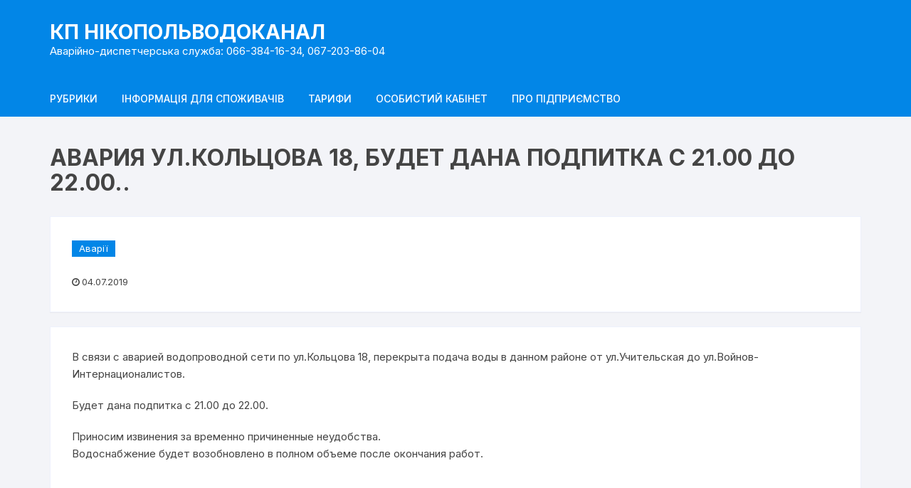

--- FILE ---
content_type: text/html; charset=UTF-8
request_url: https://nikvoda.dp.ua/%D0%B0%D0%B2%D0%B0%D1%80%D1%96%D1%97/2019/07/04/2396/
body_size: 69435
content:
<!doctype html>
<html lang="uk">
<head>

	<meta charset="UTF-8">
	<meta name="viewport" content="width=device-width, initial-scale=1">
	<link rel="profile" href="https://gmpg.org/xfn/11">

	<title>Авария ул.Кольцова 18, будет дана подпитка с 21.00 до 22.00.. &#8211; КП НІКОПОЛЬВОДОКАНАЛ</title>
<meta name='robots' content='max-image-preview:large' />
	<style>img:is([sizes="auto" i], [sizes^="auto," i]) { contain-intrinsic-size: 3000px 1500px }</style>
	<link rel='dns-prefetch' href='//fonts.googleapis.com' />
<link rel="alternate" type="application/rss+xml" title="КП НІКОПОЛЬВОДОКАНАЛ &raquo; стрічка" href="https://nikvoda.dp.ua/feed/" />
<link rel="alternate" type="application/rss+xml" title="КП НІКОПОЛЬВОДОКАНАЛ &raquo; Канал коментарів" href="https://nikvoda.dp.ua/comments/feed/" />
<script type="text/javascript">
/* <![CDATA[ */
window._wpemojiSettings = {"baseUrl":"https:\/\/s.w.org\/images\/core\/emoji\/16.0.1\/72x72\/","ext":".png","svgUrl":"https:\/\/s.w.org\/images\/core\/emoji\/16.0.1\/svg\/","svgExt":".svg","source":{"concatemoji":"https:\/\/nikvoda.dp.ua\/wp-includes\/js\/wp-emoji-release.min.js?ver=6.8.3"}};
/*! This file is auto-generated */
!function(s,n){var o,i,e;function c(e){try{var t={supportTests:e,timestamp:(new Date).valueOf()};sessionStorage.setItem(o,JSON.stringify(t))}catch(e){}}function p(e,t,n){e.clearRect(0,0,e.canvas.width,e.canvas.height),e.fillText(t,0,0);var t=new Uint32Array(e.getImageData(0,0,e.canvas.width,e.canvas.height).data),a=(e.clearRect(0,0,e.canvas.width,e.canvas.height),e.fillText(n,0,0),new Uint32Array(e.getImageData(0,0,e.canvas.width,e.canvas.height).data));return t.every(function(e,t){return e===a[t]})}function u(e,t){e.clearRect(0,0,e.canvas.width,e.canvas.height),e.fillText(t,0,0);for(var n=e.getImageData(16,16,1,1),a=0;a<n.data.length;a++)if(0!==n.data[a])return!1;return!0}function f(e,t,n,a){switch(t){case"flag":return n(e,"\ud83c\udff3\ufe0f\u200d\u26a7\ufe0f","\ud83c\udff3\ufe0f\u200b\u26a7\ufe0f")?!1:!n(e,"\ud83c\udde8\ud83c\uddf6","\ud83c\udde8\u200b\ud83c\uddf6")&&!n(e,"\ud83c\udff4\udb40\udc67\udb40\udc62\udb40\udc65\udb40\udc6e\udb40\udc67\udb40\udc7f","\ud83c\udff4\u200b\udb40\udc67\u200b\udb40\udc62\u200b\udb40\udc65\u200b\udb40\udc6e\u200b\udb40\udc67\u200b\udb40\udc7f");case"emoji":return!a(e,"\ud83e\udedf")}return!1}function g(e,t,n,a){var r="undefined"!=typeof WorkerGlobalScope&&self instanceof WorkerGlobalScope?new OffscreenCanvas(300,150):s.createElement("canvas"),o=r.getContext("2d",{willReadFrequently:!0}),i=(o.textBaseline="top",o.font="600 32px Arial",{});return e.forEach(function(e){i[e]=t(o,e,n,a)}),i}function t(e){var t=s.createElement("script");t.src=e,t.defer=!0,s.head.appendChild(t)}"undefined"!=typeof Promise&&(o="wpEmojiSettingsSupports",i=["flag","emoji"],n.supports={everything:!0,everythingExceptFlag:!0},e=new Promise(function(e){s.addEventListener("DOMContentLoaded",e,{once:!0})}),new Promise(function(t){var n=function(){try{var e=JSON.parse(sessionStorage.getItem(o));if("object"==typeof e&&"number"==typeof e.timestamp&&(new Date).valueOf()<e.timestamp+604800&&"object"==typeof e.supportTests)return e.supportTests}catch(e){}return null}();if(!n){if("undefined"!=typeof Worker&&"undefined"!=typeof OffscreenCanvas&&"undefined"!=typeof URL&&URL.createObjectURL&&"undefined"!=typeof Blob)try{var e="postMessage("+g.toString()+"("+[JSON.stringify(i),f.toString(),p.toString(),u.toString()].join(",")+"));",a=new Blob([e],{type:"text/javascript"}),r=new Worker(URL.createObjectURL(a),{name:"wpTestEmojiSupports"});return void(r.onmessage=function(e){c(n=e.data),r.terminate(),t(n)})}catch(e){}c(n=g(i,f,p,u))}t(n)}).then(function(e){for(var t in e)n.supports[t]=e[t],n.supports.everything=n.supports.everything&&n.supports[t],"flag"!==t&&(n.supports.everythingExceptFlag=n.supports.everythingExceptFlag&&n.supports[t]);n.supports.everythingExceptFlag=n.supports.everythingExceptFlag&&!n.supports.flag,n.DOMReady=!1,n.readyCallback=function(){n.DOMReady=!0}}).then(function(){return e}).then(function(){var e;n.supports.everything||(n.readyCallback(),(e=n.source||{}).concatemoji?t(e.concatemoji):e.wpemoji&&e.twemoji&&(t(e.twemoji),t(e.wpemoji)))}))}((window,document),window._wpemojiSettings);
/* ]]> */
</script>
<style id='wp-emoji-styles-inline-css' type='text/css'>

	img.wp-smiley, img.emoji {
		display: inline !important;
		border: none !important;
		box-shadow: none !important;
		height: 1em !important;
		width: 1em !important;
		margin: 0 0.07em !important;
		vertical-align: -0.1em !important;
		background: none !important;
		padding: 0 !important;
	}
</style>
<link rel='stylesheet' id='wp-block-library-css' href='https://nikvoda.dp.ua/wp-includes/css/dist/block-library/style.min.css?ver=6.8.3' type='text/css' media='all' />
<style id='classic-theme-styles-inline-css' type='text/css'>
/*! This file is auto-generated */
.wp-block-button__link{color:#fff;background-color:#32373c;border-radius:9999px;box-shadow:none;text-decoration:none;padding:calc(.667em + 2px) calc(1.333em + 2px);font-size:1.125em}.wp-block-file__button{background:#32373c;color:#fff;text-decoration:none}
</style>
<style id='pdfemb-pdf-embedder-viewer-style-inline-css' type='text/css'>
.wp-block-pdfemb-pdf-embedder-viewer{max-width:none}

</style>
<style id='global-styles-inline-css' type='text/css'>
:root{--wp--preset--aspect-ratio--square: 1;--wp--preset--aspect-ratio--4-3: 4/3;--wp--preset--aspect-ratio--3-4: 3/4;--wp--preset--aspect-ratio--3-2: 3/2;--wp--preset--aspect-ratio--2-3: 2/3;--wp--preset--aspect-ratio--16-9: 16/9;--wp--preset--aspect-ratio--9-16: 9/16;--wp--preset--color--black: #000000;--wp--preset--color--cyan-bluish-gray: #abb8c3;--wp--preset--color--white: #ffffff;--wp--preset--color--pale-pink: #f78da7;--wp--preset--color--vivid-red: #cf2e2e;--wp--preset--color--luminous-vivid-orange: #ff6900;--wp--preset--color--luminous-vivid-amber: #fcb900;--wp--preset--color--light-green-cyan: #7bdcb5;--wp--preset--color--vivid-green-cyan: #00d084;--wp--preset--color--pale-cyan-blue: #8ed1fc;--wp--preset--color--vivid-cyan-blue: #0693e3;--wp--preset--color--vivid-purple: #9b51e0;--wp--preset--gradient--vivid-cyan-blue-to-vivid-purple: linear-gradient(135deg,rgba(6,147,227,1) 0%,rgb(155,81,224) 100%);--wp--preset--gradient--light-green-cyan-to-vivid-green-cyan: linear-gradient(135deg,rgb(122,220,180) 0%,rgb(0,208,130) 100%);--wp--preset--gradient--luminous-vivid-amber-to-luminous-vivid-orange: linear-gradient(135deg,rgba(252,185,0,1) 0%,rgba(255,105,0,1) 100%);--wp--preset--gradient--luminous-vivid-orange-to-vivid-red: linear-gradient(135deg,rgba(255,105,0,1) 0%,rgb(207,46,46) 100%);--wp--preset--gradient--very-light-gray-to-cyan-bluish-gray: linear-gradient(135deg,rgb(238,238,238) 0%,rgb(169,184,195) 100%);--wp--preset--gradient--cool-to-warm-spectrum: linear-gradient(135deg,rgb(74,234,220) 0%,rgb(151,120,209) 20%,rgb(207,42,186) 40%,rgb(238,44,130) 60%,rgb(251,105,98) 80%,rgb(254,248,76) 100%);--wp--preset--gradient--blush-light-purple: linear-gradient(135deg,rgb(255,206,236) 0%,rgb(152,150,240) 100%);--wp--preset--gradient--blush-bordeaux: linear-gradient(135deg,rgb(254,205,165) 0%,rgb(254,45,45) 50%,rgb(107,0,62) 100%);--wp--preset--gradient--luminous-dusk: linear-gradient(135deg,rgb(255,203,112) 0%,rgb(199,81,192) 50%,rgb(65,88,208) 100%);--wp--preset--gradient--pale-ocean: linear-gradient(135deg,rgb(255,245,203) 0%,rgb(182,227,212) 50%,rgb(51,167,181) 100%);--wp--preset--gradient--electric-grass: linear-gradient(135deg,rgb(202,248,128) 0%,rgb(113,206,126) 100%);--wp--preset--gradient--midnight: linear-gradient(135deg,rgb(2,3,129) 0%,rgb(40,116,252) 100%);--wp--preset--font-size--small: 13px;--wp--preset--font-size--medium: 20px;--wp--preset--font-size--large: 36px;--wp--preset--font-size--x-large: 42px;--wp--preset--spacing--20: 0.44rem;--wp--preset--spacing--30: 0.67rem;--wp--preset--spacing--40: 1rem;--wp--preset--spacing--50: 1.5rem;--wp--preset--spacing--60: 2.25rem;--wp--preset--spacing--70: 3.38rem;--wp--preset--spacing--80: 5.06rem;--wp--preset--shadow--natural: 6px 6px 9px rgba(0, 0, 0, 0.2);--wp--preset--shadow--deep: 12px 12px 50px rgba(0, 0, 0, 0.4);--wp--preset--shadow--sharp: 6px 6px 0px rgba(0, 0, 0, 0.2);--wp--preset--shadow--outlined: 6px 6px 0px -3px rgba(255, 255, 255, 1), 6px 6px rgba(0, 0, 0, 1);--wp--preset--shadow--crisp: 6px 6px 0px rgba(0, 0, 0, 1);}:where(.is-layout-flex){gap: 0.5em;}:where(.is-layout-grid){gap: 0.5em;}body .is-layout-flex{display: flex;}.is-layout-flex{flex-wrap: wrap;align-items: center;}.is-layout-flex > :is(*, div){margin: 0;}body .is-layout-grid{display: grid;}.is-layout-grid > :is(*, div){margin: 0;}:where(.wp-block-columns.is-layout-flex){gap: 2em;}:where(.wp-block-columns.is-layout-grid){gap: 2em;}:where(.wp-block-post-template.is-layout-flex){gap: 1.25em;}:where(.wp-block-post-template.is-layout-grid){gap: 1.25em;}.has-black-color{color: var(--wp--preset--color--black) !important;}.has-cyan-bluish-gray-color{color: var(--wp--preset--color--cyan-bluish-gray) !important;}.has-white-color{color: var(--wp--preset--color--white) !important;}.has-pale-pink-color{color: var(--wp--preset--color--pale-pink) !important;}.has-vivid-red-color{color: var(--wp--preset--color--vivid-red) !important;}.has-luminous-vivid-orange-color{color: var(--wp--preset--color--luminous-vivid-orange) !important;}.has-luminous-vivid-amber-color{color: var(--wp--preset--color--luminous-vivid-amber) !important;}.has-light-green-cyan-color{color: var(--wp--preset--color--light-green-cyan) !important;}.has-vivid-green-cyan-color{color: var(--wp--preset--color--vivid-green-cyan) !important;}.has-pale-cyan-blue-color{color: var(--wp--preset--color--pale-cyan-blue) !important;}.has-vivid-cyan-blue-color{color: var(--wp--preset--color--vivid-cyan-blue) !important;}.has-vivid-purple-color{color: var(--wp--preset--color--vivid-purple) !important;}.has-black-background-color{background-color: var(--wp--preset--color--black) !important;}.has-cyan-bluish-gray-background-color{background-color: var(--wp--preset--color--cyan-bluish-gray) !important;}.has-white-background-color{background-color: var(--wp--preset--color--white) !important;}.has-pale-pink-background-color{background-color: var(--wp--preset--color--pale-pink) !important;}.has-vivid-red-background-color{background-color: var(--wp--preset--color--vivid-red) !important;}.has-luminous-vivid-orange-background-color{background-color: var(--wp--preset--color--luminous-vivid-orange) !important;}.has-luminous-vivid-amber-background-color{background-color: var(--wp--preset--color--luminous-vivid-amber) !important;}.has-light-green-cyan-background-color{background-color: var(--wp--preset--color--light-green-cyan) !important;}.has-vivid-green-cyan-background-color{background-color: var(--wp--preset--color--vivid-green-cyan) !important;}.has-pale-cyan-blue-background-color{background-color: var(--wp--preset--color--pale-cyan-blue) !important;}.has-vivid-cyan-blue-background-color{background-color: var(--wp--preset--color--vivid-cyan-blue) !important;}.has-vivid-purple-background-color{background-color: var(--wp--preset--color--vivid-purple) !important;}.has-black-border-color{border-color: var(--wp--preset--color--black) !important;}.has-cyan-bluish-gray-border-color{border-color: var(--wp--preset--color--cyan-bluish-gray) !important;}.has-white-border-color{border-color: var(--wp--preset--color--white) !important;}.has-pale-pink-border-color{border-color: var(--wp--preset--color--pale-pink) !important;}.has-vivid-red-border-color{border-color: var(--wp--preset--color--vivid-red) !important;}.has-luminous-vivid-orange-border-color{border-color: var(--wp--preset--color--luminous-vivid-orange) !important;}.has-luminous-vivid-amber-border-color{border-color: var(--wp--preset--color--luminous-vivid-amber) !important;}.has-light-green-cyan-border-color{border-color: var(--wp--preset--color--light-green-cyan) !important;}.has-vivid-green-cyan-border-color{border-color: var(--wp--preset--color--vivid-green-cyan) !important;}.has-pale-cyan-blue-border-color{border-color: var(--wp--preset--color--pale-cyan-blue) !important;}.has-vivid-cyan-blue-border-color{border-color: var(--wp--preset--color--vivid-cyan-blue) !important;}.has-vivid-purple-border-color{border-color: var(--wp--preset--color--vivid-purple) !important;}.has-vivid-cyan-blue-to-vivid-purple-gradient-background{background: var(--wp--preset--gradient--vivid-cyan-blue-to-vivid-purple) !important;}.has-light-green-cyan-to-vivid-green-cyan-gradient-background{background: var(--wp--preset--gradient--light-green-cyan-to-vivid-green-cyan) !important;}.has-luminous-vivid-amber-to-luminous-vivid-orange-gradient-background{background: var(--wp--preset--gradient--luminous-vivid-amber-to-luminous-vivid-orange) !important;}.has-luminous-vivid-orange-to-vivid-red-gradient-background{background: var(--wp--preset--gradient--luminous-vivid-orange-to-vivid-red) !important;}.has-very-light-gray-to-cyan-bluish-gray-gradient-background{background: var(--wp--preset--gradient--very-light-gray-to-cyan-bluish-gray) !important;}.has-cool-to-warm-spectrum-gradient-background{background: var(--wp--preset--gradient--cool-to-warm-spectrum) !important;}.has-blush-light-purple-gradient-background{background: var(--wp--preset--gradient--blush-light-purple) !important;}.has-blush-bordeaux-gradient-background{background: var(--wp--preset--gradient--blush-bordeaux) !important;}.has-luminous-dusk-gradient-background{background: var(--wp--preset--gradient--luminous-dusk) !important;}.has-pale-ocean-gradient-background{background: var(--wp--preset--gradient--pale-ocean) !important;}.has-electric-grass-gradient-background{background: var(--wp--preset--gradient--electric-grass) !important;}.has-midnight-gradient-background{background: var(--wp--preset--gradient--midnight) !important;}.has-small-font-size{font-size: var(--wp--preset--font-size--small) !important;}.has-medium-font-size{font-size: var(--wp--preset--font-size--medium) !important;}.has-large-font-size{font-size: var(--wp--preset--font-size--large) !important;}.has-x-large-font-size{font-size: var(--wp--preset--font-size--x-large) !important;}
:where(.wp-block-post-template.is-layout-flex){gap: 1.25em;}:where(.wp-block-post-template.is-layout-grid){gap: 1.25em;}
:where(.wp-block-columns.is-layout-flex){gap: 2em;}:where(.wp-block-columns.is-layout-grid){gap: 2em;}
:root :where(.wp-block-pullquote){font-size: 1.5em;line-height: 1.6;}
</style>
<link rel='stylesheet' id='orchid-store-style-css' href='https://nikvoda.dp.ua/wp-content/themes/orchid-store/style.css?ver=6.8.3' type='text/css' media='all' />
<link rel='stylesheet' id='orchid-store-fonts-css' href='https://fonts.googleapis.com/css?family=Inter%3A400%2C500%2C600%2C700%2C800&#038;subset=latin%2Clatin-ext&#038;ver=6.8.3' type='text/css' media='all' />
<link rel='stylesheet' id='orchid-store-boxicons-css' href='https://nikvoda.dp.ua/wp-content/themes/orchid-store/assets/fonts/boxicons/boxicons.css?ver=10.3.7' type='text/css' media='all' />
<link rel='stylesheet' id='orchid-store-fontawesome-css' href='https://nikvoda.dp.ua/wp-content/themes/orchid-store/assets/fonts/fontawesome/fontawesome.css?ver=10.3.7' type='text/css' media='all' />
<link rel='stylesheet' id='orchid-store-main-style-css' href='https://nikvoda.dp.ua/wp-content/themes/orchid-store/assets/dist/css/main-style.css?ver=10.3.7' type='text/css' media='all' />
<style id='orchid-store-main-style-inline-css' type='text/css'>

			.editor-entry a,
			.quantity-button,
			.entry-404 h1 span,
			.banner-style-1 .caption span,
			.product-widget-style-2 .tab-nav ul li a.active {

				color: #0286E7;
			}

			button,
			.mobile-navigation,
			input[type='button'],
			input[type='reset'],
			input[type='submit'],
			.wp-block-search .wp-block-search__button,
			.wp-block-search.wp-block-search__text-button .wp-block-search__button,
			.entry-tags a,
			.entry-cats ul li a,
			.button-general,
			a.button-general,
			#yith-quick-view-close,
			.woocommerce .add_to_cart_button,
			.woocommerce #respond input#submit, 
			.woocommerce input#submit, 
			.woocommerce a.button, 
			.woocommerce button.button, 
			.woocommerce input.button, 
			.woocommerce .cart .button, 
			.woocommerce .cart input.button, 
			.woocommerce button.button.alt, 
			.woocommerce a.button.alt, 
			.woocommerce input.button.alt,
			.orchid-backtotop,
			.category-nav li a:hover,
			.cta-style-1,
			.main-navigation,
			.header-style-1 .top-header,
			#yith-wcwl-popup-message,
			.header-style-1 .custom-search-entry button,
			.header-style-1 .custom-search-entry button:hover,
			.header-style-1 .custom-search .search-form button,
			.header-style-1  .wishlist-icon-container a > .item-count,
			.header-style-1  .mini-cart .trigger-mini-cart > .item-count,
			.masterheader .mini-cart button,
			.owl-carousel button.owl-dot.active,
			.woocommerce .added_to_cart.wc-forward,
			.woocommerce div.product .entry-summary .yith-wcwl-add-to-wishlist a,
			.default-post-wrap .page-head .entry-cats ul li a:hover,
			.woocommerce nav.woocommerce-pagination ul li a:hover,
			.woocommerce .widget_price_filter .ui-slider .ui-slider-range,
			.woocommerce .widget_price_filter .ui-slider .ui-slider-handle,
			.woocommerce-page #add_payment_method #payment div.payment_box, 
			.woocommerce-cart #payment div.payment_box, 
			.woocommerce-checkout #payment div.payment_box,
			.header-style-1 .wishlist-icon-container a,
			.wc-block-grid .wp-block-button__link,
			.os-about-widget .social-icons ul li a,
			.patigation .page-numbers,
			.woocommerce .woocommerce-pagination .page-numbers li span, 
			.woocommerce .woocommerce-pagination .page-numbers li a,
			.woocommerce ul.products li .product-hover-items ul li a,
			.woocommerce #respond input#submit.alt.disabled,
			.woocommerce #respond input#submit.alt:disabled,
			.woocommerce #respond input#submit.alt:disabled[disabled],
			.woocommerce a.button.alt.disabled,
			.woocommerce a.button.alt:disabled,
			.woocommerce a.button.alt:disabled[disabled],
			.woocommerce button.button.alt.disabled,
			.woocommerce button.button.alt:disabled,
			.woocommerce button.button.alt:disabled[disabled],
			.woocommerce input.button.alt.disabled,
			.woocommerce input.button.alt:disabled,
			.woocommerce input.button.alt:disabled:hover,
			.woocommerce input.button.alt:disabled[disabled],
			.product-widget-style-3 .owl-carousel .owl-nav button.owl-next, 
			.product-widget-style-3 .owl-carousel .owl-nav button.owl-prev,
			.mobile-header-style-1 .bottom-block,
			.woocommerce-store-notice.demo_store,
			.addonify-add-to-wishlist-btn, 
			.woocommerce ul.products li.product .addonify-add-to-wishlist-btn, 
			.woocommerce-page ul.products li.product .addonify-add-to-wishlist-btn {

				background-color: #0286E7;
			}

			section .section-title h2:after, 
			section .section-title h3:after {

				content:'';
				background-color: #0286E7;
			}

			.widget .widget-title h3:after {

				content:'';
				border-top-color:#0286E7;
			}

			.woocommerce-page .woocommerce-MyAccount-content p a {

				border-bottom-color:#0286E7;
			}

			#add_payment_method #payment div.payment_box::before, 
			.woocommerce-cart #payment div.payment_box::before, 
			.woocommerce-checkout #payment div.payment_box::before {

				content:'';
				border-bottom-color: #0286E7;
			}
			
			.category-nav ul,
			.masterheader .mini-cart,
			.header-style-1 .custom-search-entry,
			.header-style-1 .custom-search-entry .select-custom {

				border-color: #0286E7;
			}
			a:hover,
			.quantity-button:hover,
			.entry-metas ul li a:hover,
			.footer a:hover,
			.editor-entry a:hover,
			.widget_archive a:hover,
			.widget_categories a:hover,
			.widget_recent_entries a:hover,
			.widget_meta a:hover,
			.widget_product_categories a:hover,
			.widget_rss li a:hover,
			.widget_pages li a:hover,
			.widget_nav_menu li a:hover,
			.woocommerce-widget-layered-nav ul li a:hover,
			.widget_rss .widget-title h3 a:hover,
			.widget_rss ul li a:hover,
			.masterheader .social-icons ul li a:hover,
			.comments-area .comment-body .reply a:hover,
			.comments-area .comment-body .reply a:focus,
			.comments-area .comment-body .fn a:hover,
			.comments-area .comment-body .fn a:focus,
			.footer .widget_rss ul li a:hover,
			.comments-area .comment-body .fn:hover,
			.comments-area .comment-body .fn a:hover,
			.comments-area .comment-body .reply a:hover, 
			.comments-area .comment-body .comment-metadata a:hover,
			.comments-area .comment-body .comment-metadata .edit-link:hover,
			.masterheader .topbar-items a:hover,
			.default-page-wrap .page-head .entry-metas ul li a:hover,
			.default-post-wrap .page-head .entry-metas ul li a:hover,
			.mini-cart-open .woocommerce.widget_shopping_cart .cart_list li a:hover,
			.woocommerce .woocommerce-breadcrumb a:hover,
			.breadcrumb-trail ul li a:hover,
			.os-page-breadcrumb-wrap .breadcrumb-trail ul li a:hover,
			.woocommerce .os-page-breadcrumb-wrap .woocommerce-breadcrumb a:hover,
			.os-breadcrumb-wrap ul li a:hover,
			.woocommerce-page a.edit:hover,
			.footer .footer-bottom p a:hover,
			.footer .copyrights a:hover, 
			.footer .widget_nav_menu ul li a:hover, 
			.footer .widget_rss .widget_title h3 a:hover, 
			.footer .widget_tag_cloud .tagcloud a:hover,
			.wc-block-grid .wc-block-grid__product-title:hover,
			.site-navigation ul li .sub-menu.mega-menu-sub-menu li a:hover {

				color: #E26143;
			}

			button:hover,
			input[type='button']:hover,
			input[type='reset']:hover,
			input[type='submit']:hover,
			.wp-block-search .wp-block-search__button:hover,
			.wp-block-search.wp-block-search__text-button .wp-block-search__button:hover,
			.orchid-backtotop:hover,
			.entry-tags a:hover,
			.entry-cats ul li a:hover,
			.button-general:hover,
			a.button-general:hover,
			#yith-quick-view-close:hover,
			.woocommerce .add_to_cart_button:hover,
			.woocommerce #respond input#submit:hover, 
			.woocommerce input#submit:hover, 
			.woocommerce a.button:hover, 
			.woocommerce button.button:hover, 
			.woocommerce input.button:hover, 
			.woocommerce .cart .button:hover, 
			.woocommerce .cart input.button:hover, 
			.woocommerce button.button.alt:hover, 
			.woocommerce a.button.alt:hover, 
			.woocommerce input.button.alt:hover,
			.masterheader .mini-cart button:hover,
			.woocommerce .product-hover-items ul li a:hover,
			.owl-carousel .owl-nav button.owl-next:hover,
			.owl-carousel .owl-nav button.owl-prev:hover,
			.woocommerce .added_to_cart.wc-forward:hover,
			.category-navigation .cat-nav-trigger,
			.wc-block-grid .wp-block-button__link:hover,
			.header-style-1 .wishlist-icon-container a:hover,
			.header-style-1 .custom-search .search-form button:hover,
			.os-about-widget .social-icons ul li a:hover,
			.woocommerce ul.products li .product-hover-items ul li a:hover,
			.woocommerce div.product .entry-summary .yith-wcwl-add-to-wishlist a:hover,
			.patigation .page-numbers.current,
			.patigation .page-numbers:hover,
			.woocommerce .woocommerce-pagination .page-numbers li a:hover, 
			.woocommerce .woocommerce-pagination .page-numbers li .current,
			.woocommerce a.button.alt:disabled:hover,
			.woocommerce a.button.alt.disabled:hover,
			.woocommerce button.button.alt:disabled:hover,
			.woocommerce button.button.alt.disabled:hover,
			.woocommerce input.button.alt.disabled:hover,
			.woocommerce a.button.alt:disabled[disabled]:hover,
			.woocommerce #respond input#submit.alt:disabled:hover,
			.woocommerce #respond input#submit.alt.disabled:hover,
			.woocommerce button.button.alt:disabled[disabled]:hover,
			.woocommerce input.button.alt:disabled[disabled]:hover,
			.woocommerce #respond input#submit.alt:disabled[disabled]:hover,
			.product-widget-style-3 .owl-carousel .owl-nav button.owl-next:hover, 
			.product-widget-style-3 .owl-carousel .owl-nav button.owl-prev:hover,
			.addonify-add-to-wishlist-btn:hover, 
			.woocommerce ul.products li.product .addonify-add-to-wishlist-btn:hover, 
			.woocommerce-page ul.products li.product .addonify-add-to-wishlist-btn:hover  {

				background-color: #E26143;
			}

			@media ( min-width: 992px ) {

				.site-navigation ul li .sub-menu li a:hover, 
				.site-navigation ul li .children li a:hover {

					background-color: #E26143;
				}
			}

			.widget_tag_cloud .tagcloud a:hover,
			.widget_product_tag_cloud .tagcloud a:hover {

				border-color: #E26143;
			}
			.search-entry article .thumb-col, 
			.archive-entry .thumb-col {
				
				order: 2;
			}

			.search-entry article .content-col, 
			.archive-entry article .content-col {

				order: 1;
			}
		.excerpt a,
		.editor-entry a {
			text-decoration: underline;
		}
</style>
<link rel='stylesheet' id='tablepress-default-css' href='https://nikvoda.dp.ua/wp-content/plugins/tablepress/css/build/default.css?ver=3.2.6' type='text/css' media='all' />
<script type="text/javascript" src="https://nikvoda.dp.ua/wp-includes/js/jquery/jquery.min.js?ver=3.7.1" id="jquery-core-js"></script>
<script type="text/javascript" src="https://nikvoda.dp.ua/wp-includes/js/jquery/jquery-migrate.min.js?ver=3.4.1" id="jquery-migrate-js"></script>
<link rel="https://api.w.org/" href="https://nikvoda.dp.ua/wp-json/" /><link rel="alternate" title="JSON" type="application/json" href="https://nikvoda.dp.ua/wp-json/wp/v2/posts/2396" /><link rel="EditURI" type="application/rsd+xml" title="RSD" href="https://nikvoda.dp.ua/xmlrpc.php?rsd" />
<meta name="generator" content="WordPress 6.8.3" />
<link rel="canonical" href="https://nikvoda.dp.ua/%d0%b0%d0%b2%d0%b0%d1%80%d1%96%d1%97/2019/07/04/2396/" />
<link rel='shortlink' href='https://nikvoda.dp.ua/?p=2396' />
<link rel="alternate" title="oEmbed (JSON)" type="application/json+oembed" href="https://nikvoda.dp.ua/wp-json/oembed/1.0/embed?url=https%3A%2F%2Fnikvoda.dp.ua%2F%25d0%25b0%25d0%25b2%25d0%25b0%25d1%2580%25d1%2596%25d1%2597%2F2019%2F07%2F04%2F2396%2F" />
<link rel="alternate" title="oEmbed (XML)" type="text/xml+oembed" href="https://nikvoda.dp.ua/wp-json/oembed/1.0/embed?url=https%3A%2F%2Fnikvoda.dp.ua%2F%25d0%25b0%25d0%25b2%25d0%25b0%25d1%2580%25d1%2596%25d1%2597%2F2019%2F07%2F04%2F2396%2F&#038;format=xml" />
<meta name="generator" content="Elementor 3.34.1; features: additional_custom_breakpoints; settings: css_print_method-external, google_font-enabled, font_display-auto">
      <meta name="onesignal" content="wordpress-plugin"/>
            <script>

      window.OneSignalDeferred = window.OneSignalDeferred || [];

      OneSignalDeferred.push(function(OneSignal) {
        var oneSignal_options = {};
        window._oneSignalInitOptions = oneSignal_options;

        oneSignal_options['serviceWorkerParam'] = { scope: '/' };
oneSignal_options['serviceWorkerPath'] = 'OneSignalSDKWorker.js.php';

        OneSignal.Notifications.setDefaultUrl("https://nikvoda.dp.ua");

        oneSignal_options['wordpress'] = true;
oneSignal_options['appId'] = '998635ce-b39a-4ada-aa5f-6c5a543f2bf3';
oneSignal_options['allowLocalhostAsSecureOrigin'] = true;
oneSignal_options['welcomeNotification'] = { };
oneSignal_options['welcomeNotification']['title'] = "НІКОПОЛЬВОДОКАНАЛ";
oneSignal_options['welcomeNotification']['message'] = "Дякуємо";
oneSignal_options['welcomeNotification']['url'] = "https://nikvoda.dp.ua";
oneSignal_options['path'] = "https://nikvoda.dp.ua/wp-content/plugins/onesignal-free-web-push-notifications/sdk_files/";
oneSignal_options['safari_web_id'] = "web.onesignal.auto.379e9ba9-232a-4433-a939-20e3e6310530";
oneSignal_options['persistNotification'] = true;
oneSignal_options['promptOptions'] = { };
oneSignal_options['promptOptions']['actionMessage'] = "Бажаєте отримувати повідомлення про аварії та новини підприємства?";
oneSignal_options['promptOptions']['exampleNotificationTitleDesktop'] = "КП НІКОПОЛЬВОДОКАНАЛ";
oneSignal_options['promptOptions']['exampleNotificationMessageDesktop'] = "КП НІКОПОЛЬВОДОКАНАЛ";
oneSignal_options['promptOptions']['exampleNotificationTitleMobile'] = "Бажаєте отримувати повідомлення про аварії та новини підприємства?";
oneSignal_options['promptOptions']['exampleNotificationMessageMobile'] = "Бажаєте отримувати повідомлення про аварії та новини підприємства?";
oneSignal_options['promptOptions']['acceptButtonText'] = "Так";
oneSignal_options['promptOptions']['cancelButtonText'] = "Ні, дякую";
oneSignal_options['promptOptions']['siteName'] = "NIKVODA.DP.UA";
oneSignal_options['notifyButton'] = { };
oneSignal_options['notifyButton']['enable'] = true;
oneSignal_options['notifyButton']['position'] = 'bottom-left';
oneSignal_options['notifyButton']['theme'] = 'default';
oneSignal_options['notifyButton']['size'] = 'medium';
oneSignal_options['notifyButton']['showCredit'] = false;
oneSignal_options['notifyButton']['text'] = {};
oneSignal_options['notifyButton']['text']['tip.state.unsubscribed'] = 'Отримувати новини першим';
oneSignal_options['notifyButton']['text']['tip.state.subscribed'] = 'Ви підписані на новини';
oneSignal_options['notifyButton']['text']['tip.state.blocked'] = 'Ви заблокували push-сповіщення';
oneSignal_options['notifyButton']['text']['message.action.subscribed'] = 'Дякуємо!';
oneSignal_options['notifyButton']['text']['message.action.resubscribed'] = 'Ви підписалися на push-повідомлення';
oneSignal_options['notifyButton']['text']['message.action.unsubscribed'] = 'Ви відмовилися від push-повідомлень';
oneSignal_options['notifyButton']['text']['dialog.main.title'] = 'Push-оповіщення';
oneSignal_options['notifyButton']['text']['dialog.main.button.subscribe'] = 'Підписатися';
oneSignal_options['notifyButton']['text']['dialog.main.button.unsubscribe'] = 'Відписатися';
oneSignal_options['notifyButton']['text']['dialog.blocked.title'] = 'Розблокувати push-повідомлення';
oneSignal_options['notifyButton']['text']['dialog.blocked.message'] = 'Дотримуйтесь цих інструкцій, щоб розблокувати push-повідомлення';
              OneSignal.init(window._oneSignalInitOptions);
              OneSignal.Slidedown.promptPush()      });

      function documentInitOneSignal() {
        var oneSignal_elements = document.getElementsByClassName("OneSignal-prompt");

        var oneSignalLinkClickHandler = function(event) { OneSignal.Notifications.requestPermission(); event.preventDefault(); };        for(var i = 0; i < oneSignal_elements.length; i++)
          oneSignal_elements[i].addEventListener('click', oneSignalLinkClickHandler, false);
      }

      if (document.readyState === 'complete') {
           documentInitOneSignal();
      }
      else {
           window.addEventListener("load", function(event){
               documentInitOneSignal();
          });
      }
    </script>
			<style>
				.e-con.e-parent:nth-of-type(n+4):not(.e-lazyloaded):not(.e-no-lazyload),
				.e-con.e-parent:nth-of-type(n+4):not(.e-lazyloaded):not(.e-no-lazyload) * {
					background-image: none !important;
				}
				@media screen and (max-height: 1024px) {
					.e-con.e-parent:nth-of-type(n+3):not(.e-lazyloaded):not(.e-no-lazyload),
					.e-con.e-parent:nth-of-type(n+3):not(.e-lazyloaded):not(.e-no-lazyload) * {
						background-image: none !important;
					}
				}
				@media screen and (max-height: 640px) {
					.e-con.e-parent:nth-of-type(n+2):not(.e-lazyloaded):not(.e-no-lazyload),
					.e-con.e-parent:nth-of-type(n+2):not(.e-lazyloaded):not(.e-no-lazyload) * {
						background-image: none !important;
					}
				}
			</style>
					<style type="text/css">
					.site-title a,
			.site-description {
				color: #ffffff;
			}
				</style>
		<link rel="icon" href="https://nikvoda.dp.ua/wp-content/uploads/2018/07/cropped-водоканал-new-32x32.jpg" sizes="32x32" />
<link rel="icon" href="https://nikvoda.dp.ua/wp-content/uploads/2018/07/cropped-водоканал-new-192x192.jpg" sizes="192x192" />
<link rel="apple-touch-icon" href="https://nikvoda.dp.ua/wp-content/uploads/2018/07/cropped-водоканал-new-180x180.jpg" />
<meta name="msapplication-TileImage" content="https://nikvoda.dp.ua/wp-content/uploads/2018/07/cropped-водоканал-new-270x270.jpg" />

<script async src="https://pagead2.googlesyndication.com/pagead/js/adsbygoogle.js?client=ca-pub-3603804527075534"
     crossorigin="anonymous"></script>

</head>

<body class="wp-singular post-template-default single single-post postid-2396 single-format-standard wp-theme-orchid-store no-sidebar elementor-default elementor-kit-5044">
		<div id="page" class="site __os-page-wrap__">

		<a class="skip-link screen-reader-text" href="#content">Перейти до вмісту</a>

		<header class="masterheader desktop-header header-style-1">
    <div class="header-inner">
                <div class="mid-header">
            <div class="__os-container__">
                <div class="os-row no-wishlist-icon no-product-search-form no-mini-cart">
                    <div class="os-col logo-col">
                        		<div class="site-branding">
				        		<span class="site-title">
	        			<a href="https://nikvoda.dp.ua/">КП НІКОПОЛЬВОДОКАНАЛ</a>
	        		</span><!-- .site-title -->
	        							<p class="site-description">Аварійно-диспетчерська служба: 066-384-16-34, 067-203-86-04</p> 
					        </div><!-- site-branding -->
		                    </div><!-- .os-col.logo-col -->
                                    </div><!-- .os-row -->
            </div><!-- .__os-container__ -->
        </div><!-- .mid-header -->
        <div class="bottom-header">
            <div class="main-navigation"> 
                <div class="__os-container__">
                    <div class="os-row os-nav-row no-special-menu">
                                                <div class="os-col os-nav-col-right">
                            <div class="menu-toggle">
                                <button class="mobile-menu-toggle-btn">
                                    <span class="hamburger-bar"></span>
                                    <span class="hamburger-bar"></span>
                                    <span class="hamburger-bar"></span>
                                </button>
                            </div><!-- .meu-toggle -->
                            		<nav id="site-navigation" class="site-navigation">
			<ul id="primary-menu" class="primary-menu"><li id="menu-item-15" class="menu-item menu-item-type-custom menu-item-object-custom menu-item-has-children menu-item-15"><a href="#">Рубрики</a>
<ul class="sub-menu">
	<li id="menu-item-2814" class="menu-item menu-item-type-taxonomy menu-item-object-category current-post-ancestor current-menu-parent current-post-parent menu-item-2814"><a href="https://nikvoda.dp.ua/category/%d0%b0%d0%b2%d0%b0%d1%80%d1%96%d1%97/">Аварії</a></li>
	<li id="menu-item-2815" class="menu-item menu-item-type-taxonomy menu-item-object-category menu-item-2815"><a href="https://nikvoda.dp.ua/category/%d0%bd%d0%be%d0%b2%d0%b8%d0%bd%d0%b8/">Новини</a></li>
	<li id="menu-item-2816" class="menu-item menu-item-type-taxonomy menu-item-object-category menu-item-2816"><a href="https://nikvoda.dp.ua/category/%d0%bd%d0%be%d0%b2%d0%b8%d0%bd%d0%b8/%d1%82%d0%b0%d1%80%d0%b8%d1%84/">Тариф</a></li>
	<li id="menu-item-2817" class="menu-item menu-item-type-taxonomy menu-item-object-category menu-item-2817"><a href="https://nikvoda.dp.ua/category/%d0%bd%d0%be%d0%b2%d0%b8%d0%bd%d0%b8/%d1%84%d1%96%d0%bd%d0%b0%d0%bd%d1%81%d0%be%d0%b2%d0%b0-%d0%b7%d0%b2%d1%96%d1%82%d0%bd%d1%96%d1%81%d1%82%d1%8c/">Фінансова звітність</a></li>
</ul>
</li>
<li id="menu-item-2483" class="menu-item menu-item-type-custom menu-item-object-custom menu-item-has-children menu-item-2483"><a href="#">Інформація для споживачів</a>
<ul class="sub-menu">
	<li id="menu-item-6767" class="menu-item menu-item-type-custom menu-item-object-custom menu-item-6767"><a href="https://nikvoda.dp.ua/wp-content/uploads/2025/01/Публіний-договір-абонплата-Нікополь-.docx">Публічний договір</a></li>
	<li id="menu-item-211" class="menu-item menu-item-type-post_type menu-item-object-page menu-item-211"><a href="https://nikvoda.dp.ua/%d0%b1%d0%b0%d0%bd%d0%ba%d1%96%d0%b2%d1%81%d1%8c%d0%ba%d1%96-%d1%80%d0%b5%d0%ba%d0%b2%d1%96%d0%b7%d0%b8%d1%82%d0%b8/">Банківські реквізити</a></li>
	<li id="menu-item-193" class="menu-item menu-item-type-post_type menu-item-object-post menu-item-193"><a href="https://nikvoda.dp.ua/%d0%bd%d0%be%d0%b2%d0%b8%d0%bd%d0%b8/2018/03/20/48/">Необхідні документи для укладення договору для населеня.</a></li>
	<li id="menu-item-4558" class="menu-item menu-item-type-post_type menu-item-object-page menu-item-4558"><a href="https://nikvoda.dp.ua/%d0%bf%d0%b5%d1%80%d0%b5%d0%bb%d1%96%d0%ba-%d0%bf%d0%bb%d0%b0%d1%82%d0%bd%d0%b8%d1%85-%d0%bf%d0%be%d1%81%d0%bb%d1%83%d0%b3/">Перелік платних послуг</a></li>
	<li id="menu-item-5393" class="menu-item menu-item-type-post_type menu-item-object-post menu-item-5393"><a href="https://nikvoda.dp.ua/%d0%bd%d0%be%d0%b2%d0%b8%d0%bd%d0%b8/2021/07/30/5391/">Зразки заяв для абонентів.</a></li>
	<li id="menu-item-224" class="menu-item menu-item-type-post_type menu-item-object-page menu-item-224"><a href="https://nikvoda.dp.ua/%d1%8f%d0%ba%d1%96%d1%81%d1%82%d1%8c-%d0%b2%d0%be%d0%b4%d0%b8/">Якість води</a></li>
	<li id="menu-item-1964" class="menu-item menu-item-type-post_type menu-item-object-post menu-item-1964"><a href="https://nikvoda.dp.ua/%d0%bd%d0%be%d0%b2%d0%b8%d0%bd%d0%b8/2019/04/16/1962/">Графік поливу земельних ділянок під час весняно – літнього періоду.</a></li>
	<li id="menu-item-427" class="menu-item menu-item-type-post_type menu-item-object-post menu-item-427"><a href="https://nikvoda.dp.ua/%d0%bd%d0%be%d0%b2%d0%b8%d0%bd%d0%b8/2018/07/12/423/">Законодавчі документи</a></li>
	<li id="menu-item-440" class="menu-item menu-item-type-post_type menu-item-object-post menu-item-440"><a href="https://nikvoda.dp.ua/%d0%bd%d0%be%d0%b2%d0%b8%d0%bd%d0%b8/2018/07/12/438/">Водоканали України</a></li>
	<li id="menu-item-4619" class="menu-item menu-item-type-post_type menu-item-object-post menu-item-4619"><a href="https://nikvoda.dp.ua/%d0%bd%d0%be%d0%b2%d0%b8%d0%bd%d0%b8/2021/01/13/4612/">Правила приймання стічних вод</a></li>
</ul>
</li>
<li id="menu-item-19" class="menu-item menu-item-type-post_type menu-item-object-page menu-item-has-children menu-item-19"><a href="https://nikvoda.dp.ua/%d1%82%d0%b0%d1%80%d0%b8%d1%84%d1%8b/">Тарифи</a>
<ul class="sub-menu">
	<li id="menu-item-262" class="menu-item menu-item-type-post_type menu-item-object-page menu-item-262"><a href="https://nikvoda.dp.ua/%d1%82%d0%b0%d1%80%d0%b8%d1%84%d1%8b/">Тариф питної води</a></li>
	<li id="menu-item-6069" class="menu-item menu-item-type-post_type menu-item-object-post menu-item-6069"><a href="https://nikvoda.dp.ua/%d0%bd%d0%be%d0%b2%d0%b8%d0%bd%d0%b8/2022/01/31/5970/">Абонентська плата</a></li>
	<li id="menu-item-6768" class="menu-item menu-item-type-post_type menu-item-object-post menu-item-6768"><a href="https://nikvoda.dp.ua/%d0%bd%d0%be%d0%b2%d0%b8%d0%bd%d0%b8/2024/12/31/6755/">Зміни тарифу на централізоване водопостачання та водовідведення для споживачів (окрім населення)!</a></li>
	<li id="menu-item-5097" class="menu-item menu-item-type-post_type menu-item-object-page menu-item-5097"><a href="https://nikvoda.dp.ua/elementor-5092/">Тариф на технічну воду</a></li>
	<li id="menu-item-1724" class="menu-item menu-item-type-taxonomy menu-item-object-category menu-item-1724"><a href="https://nikvoda.dp.ua/category/%d0%bd%d0%be%d0%b2%d0%b8%d0%bd%d0%b8/%d1%82%d0%b0%d1%80%d0%b8%d1%84/">Новини про тарифи</a></li>
</ul>
</li>
<li id="menu-item-20" class="menu-item menu-item-type-custom menu-item-object-custom menu-item-has-children menu-item-20"><a href="https://nikvoda.dp.ua/kabinet/login1.php">Особистий кабінет</a>
<ul class="sub-menu">
	<li id="menu-item-384" class="menu-item menu-item-type-custom menu-item-object-custom menu-item-384"><a href="https://nikvoda.dp.ua/kabinet/login1.php">Особистий кабінет</a></li>
	<li id="menu-item-5048" class="menu-item menu-item-type-post_type menu-item-object-post menu-item-5048"><a href="https://nikvoda.dp.ua/%d0%bd%d0%be%d0%b2%d0%b8%d0%bd%d0%b8/2021/04/14/4887/">Чат-бот Telegram та Viber.</a></li>
	<li id="menu-item-383" class="menu-item menu-item-type-post_type menu-item-object-post menu-item-383"><a href="https://nikvoda.dp.ua/%d0%bd%d0%be%d0%b2%d0%b8%d0%bd%d0%b8/2018/06/11/283/">Інструкція з реєстрації у Особовому кабінеті.</a></li>
	<li id="menu-item-1766" class="menu-item menu-item-type-post_type menu-item-object-page menu-item-1766"><a href="https://nikvoda.dp.ua/%d1%8f%d0%ba-%d0%b4%d0%be%d0%b4%d0%b0%d1%82%d0%b8-%d0%b4%d0%b5%d0%ba%d1%96%d0%bb%d1%8c%d0%ba%d0%b0-%d1%80%d0%b0%d1%85%d1%83%d0%bd%d0%ba%d1%96%d0%b2-%d1%83-%d0%be%d1%81%d0%be%d0%b1%d0%b8%d1%81%d1%82/">Як додати декілька рахунків у особистий кабінет.</a></li>
	<li id="menu-item-1023" class="menu-item menu-item-type-post_type menu-item-object-post menu-item-1023"><a href="https://nikvoda.dp.ua/%d0%bd%d0%be%d0%b2%d0%b8%d0%bd%d0%b8/2018/10/04/1017/">Як передати показники лічильника в особистому кабінеті.</a></li>
</ul>
</li>
<li id="menu-item-23" class="menu-item menu-item-type-post_type menu-item-object-page menu-item-has-children menu-item-23"><a href="https://nikvoda.dp.ua/%d0%ba%d0%be%d0%bd%d1%82%d0%b0%d0%ba%d1%82%d1%8b/">Про підприємство</a>
<ul class="sub-menu">
	<li id="menu-item-188" class="menu-item menu-item-type-post_type menu-item-object-page menu-item-188"><a href="https://nikvoda.dp.ua/%d0%ba%d0%be%d0%bd%d1%82%d0%b0%d0%ba%d1%82%d1%8b/">Контакти</a></li>
	<li id="menu-item-4902" class="menu-item menu-item-type-post_type menu-item-object-page menu-item-4902"><a href="https://nikvoda.dp.ua/%d0%b2%d0%b0%d0%ba%d0%b0%d0%bd%d1%81%d1%96%d1%97/">Вакансії</a></li>
	<li id="menu-item-192" class="menu-item menu-item-type-post_type menu-item-object-page menu-item-192"><a href="https://nikvoda.dp.ua/prozorro/">Державні закупівлі</a></li>
</ul>
</li>
</ul>		</nav><!-- .site-navigation.site-navigation -->
		                        </div><!-- // os-col os-nav-col-right -->
                    </div><!-- // os-row os-nav-row -->
                </div><!-- .__os-container__ -->
            </div><!-- .main-navigation -->
        </div><!-- .bottom-header -->
    </div><!-- .header-inner -->
</header><!-- .masterheader.header-style-1 --><header class="masterheader mobile-header header-style-1 mobile-header-style-1">
    <div class="header-inner">
                 <div class="mid-block">
            <div class="__os-container__">
                <div class="block-entry os-row">
                    <div class="branding flex-col">
                        		<div class="site-branding">
				        		<span class="site-title">
	        			<a href="https://nikvoda.dp.ua/">КП НІКОПОЛЬВОДОКАНАЛ</a>
	        		</span><!-- .site-title -->
	        							<p class="site-description">Аварійно-диспетчерська служба: 066-384-16-34, 067-203-86-04</p> 
					        </div><!-- site-branding -->
		                    </div><!-- .branding flex-col -->
                                    </div><!-- // block-entry -->
            </div><!-- // __os-container__ -->
        </div><!-- // mid-block -->
        <div class="bottom-block">
            <div class="__os-container__">
                <div class="block-entry">
                    <div class="flex-row">
                        <div class="flex-col left">
                        <div class="nav-col">
                            <div class="menu-toggle">
                                <button class="mobile-menu-toggle-btn">
                                    <span class="hamburger-bar"></span>
                                    <span class="hamburger-bar"></span>
                                    <span class="hamburger-bar"></span>
                                </button>
                            </div><!-- .meu-toggle -->
                            		<nav id="site-navigation" class="site-navigation">
			<ul id="primary-menu" class="primary-menu"><li class="menu-item menu-item-type-custom menu-item-object-custom menu-item-has-children menu-item-15"><a href="#">Рубрики</a>
<ul class="sub-menu">
	<li class="menu-item menu-item-type-taxonomy menu-item-object-category current-post-ancestor current-menu-parent current-post-parent menu-item-2814"><a href="https://nikvoda.dp.ua/category/%d0%b0%d0%b2%d0%b0%d1%80%d1%96%d1%97/">Аварії</a></li>
	<li class="menu-item menu-item-type-taxonomy menu-item-object-category menu-item-2815"><a href="https://nikvoda.dp.ua/category/%d0%bd%d0%be%d0%b2%d0%b8%d0%bd%d0%b8/">Новини</a></li>
	<li class="menu-item menu-item-type-taxonomy menu-item-object-category menu-item-2816"><a href="https://nikvoda.dp.ua/category/%d0%bd%d0%be%d0%b2%d0%b8%d0%bd%d0%b8/%d1%82%d0%b0%d1%80%d0%b8%d1%84/">Тариф</a></li>
	<li class="menu-item menu-item-type-taxonomy menu-item-object-category menu-item-2817"><a href="https://nikvoda.dp.ua/category/%d0%bd%d0%be%d0%b2%d0%b8%d0%bd%d0%b8/%d1%84%d1%96%d0%bd%d0%b0%d0%bd%d1%81%d0%be%d0%b2%d0%b0-%d0%b7%d0%b2%d1%96%d1%82%d0%bd%d1%96%d1%81%d1%82%d1%8c/">Фінансова звітність</a></li>
</ul>
</li>
<li class="menu-item menu-item-type-custom menu-item-object-custom menu-item-has-children menu-item-2483"><a href="#">Інформація для споживачів</a>
<ul class="sub-menu">
	<li class="menu-item menu-item-type-custom menu-item-object-custom menu-item-6767"><a href="https://nikvoda.dp.ua/wp-content/uploads/2025/01/Публіний-договір-абонплата-Нікополь-.docx">Публічний договір</a></li>
	<li class="menu-item menu-item-type-post_type menu-item-object-page menu-item-211"><a href="https://nikvoda.dp.ua/%d0%b1%d0%b0%d0%bd%d0%ba%d1%96%d0%b2%d1%81%d1%8c%d0%ba%d1%96-%d1%80%d0%b5%d0%ba%d0%b2%d1%96%d0%b7%d0%b8%d1%82%d0%b8/">Банківські реквізити</a></li>
	<li class="menu-item menu-item-type-post_type menu-item-object-post menu-item-193"><a href="https://nikvoda.dp.ua/%d0%bd%d0%be%d0%b2%d0%b8%d0%bd%d0%b8/2018/03/20/48/">Необхідні документи для укладення договору для населеня.</a></li>
	<li class="menu-item menu-item-type-post_type menu-item-object-page menu-item-4558"><a href="https://nikvoda.dp.ua/%d0%bf%d0%b5%d1%80%d0%b5%d0%bb%d1%96%d0%ba-%d0%bf%d0%bb%d0%b0%d1%82%d0%bd%d0%b8%d1%85-%d0%bf%d0%be%d1%81%d0%bb%d1%83%d0%b3/">Перелік платних послуг</a></li>
	<li class="menu-item menu-item-type-post_type menu-item-object-post menu-item-5393"><a href="https://nikvoda.dp.ua/%d0%bd%d0%be%d0%b2%d0%b8%d0%bd%d0%b8/2021/07/30/5391/">Зразки заяв для абонентів.</a></li>
	<li class="menu-item menu-item-type-post_type menu-item-object-page menu-item-224"><a href="https://nikvoda.dp.ua/%d1%8f%d0%ba%d1%96%d1%81%d1%82%d1%8c-%d0%b2%d0%be%d0%b4%d0%b8/">Якість води</a></li>
	<li class="menu-item menu-item-type-post_type menu-item-object-post menu-item-1964"><a href="https://nikvoda.dp.ua/%d0%bd%d0%be%d0%b2%d0%b8%d0%bd%d0%b8/2019/04/16/1962/">Графік поливу земельних ділянок під час весняно – літнього періоду.</a></li>
	<li class="menu-item menu-item-type-post_type menu-item-object-post menu-item-427"><a href="https://nikvoda.dp.ua/%d0%bd%d0%be%d0%b2%d0%b8%d0%bd%d0%b8/2018/07/12/423/">Законодавчі документи</a></li>
	<li class="menu-item menu-item-type-post_type menu-item-object-post menu-item-440"><a href="https://nikvoda.dp.ua/%d0%bd%d0%be%d0%b2%d0%b8%d0%bd%d0%b8/2018/07/12/438/">Водоканали України</a></li>
	<li class="menu-item menu-item-type-post_type menu-item-object-post menu-item-4619"><a href="https://nikvoda.dp.ua/%d0%bd%d0%be%d0%b2%d0%b8%d0%bd%d0%b8/2021/01/13/4612/">Правила приймання стічних вод</a></li>
</ul>
</li>
<li class="menu-item menu-item-type-post_type menu-item-object-page menu-item-has-children menu-item-19"><a href="https://nikvoda.dp.ua/%d1%82%d0%b0%d1%80%d0%b8%d1%84%d1%8b/">Тарифи</a>
<ul class="sub-menu">
	<li class="menu-item menu-item-type-post_type menu-item-object-page menu-item-262"><a href="https://nikvoda.dp.ua/%d1%82%d0%b0%d1%80%d0%b8%d1%84%d1%8b/">Тариф питної води</a></li>
	<li class="menu-item menu-item-type-post_type menu-item-object-post menu-item-6069"><a href="https://nikvoda.dp.ua/%d0%bd%d0%be%d0%b2%d0%b8%d0%bd%d0%b8/2022/01/31/5970/">Абонентська плата</a></li>
	<li class="menu-item menu-item-type-post_type menu-item-object-post menu-item-6768"><a href="https://nikvoda.dp.ua/%d0%bd%d0%be%d0%b2%d0%b8%d0%bd%d0%b8/2024/12/31/6755/">Зміни тарифу на централізоване водопостачання та водовідведення для споживачів (окрім населення)!</a></li>
	<li class="menu-item menu-item-type-post_type menu-item-object-page menu-item-5097"><a href="https://nikvoda.dp.ua/elementor-5092/">Тариф на технічну воду</a></li>
	<li class="menu-item menu-item-type-taxonomy menu-item-object-category menu-item-1724"><a href="https://nikvoda.dp.ua/category/%d0%bd%d0%be%d0%b2%d0%b8%d0%bd%d0%b8/%d1%82%d0%b0%d1%80%d0%b8%d1%84/">Новини про тарифи</a></li>
</ul>
</li>
<li class="menu-item menu-item-type-custom menu-item-object-custom menu-item-has-children menu-item-20"><a href="https://nikvoda.dp.ua/kabinet/login1.php">Особистий кабінет</a>
<ul class="sub-menu">
	<li class="menu-item menu-item-type-custom menu-item-object-custom menu-item-384"><a href="https://nikvoda.dp.ua/kabinet/login1.php">Особистий кабінет</a></li>
	<li class="menu-item menu-item-type-post_type menu-item-object-post menu-item-5048"><a href="https://nikvoda.dp.ua/%d0%bd%d0%be%d0%b2%d0%b8%d0%bd%d0%b8/2021/04/14/4887/">Чат-бот Telegram та Viber.</a></li>
	<li class="menu-item menu-item-type-post_type menu-item-object-post menu-item-383"><a href="https://nikvoda.dp.ua/%d0%bd%d0%be%d0%b2%d0%b8%d0%bd%d0%b8/2018/06/11/283/">Інструкція з реєстрації у Особовому кабінеті.</a></li>
	<li class="menu-item menu-item-type-post_type menu-item-object-page menu-item-1766"><a href="https://nikvoda.dp.ua/%d1%8f%d0%ba-%d0%b4%d0%be%d0%b4%d0%b0%d1%82%d0%b8-%d0%b4%d0%b5%d0%ba%d1%96%d0%bb%d1%8c%d0%ba%d0%b0-%d1%80%d0%b0%d1%85%d1%83%d0%bd%d0%ba%d1%96%d0%b2-%d1%83-%d0%be%d1%81%d0%be%d0%b1%d0%b8%d1%81%d1%82/">Як додати декілька рахунків у особистий кабінет.</a></li>
	<li class="menu-item menu-item-type-post_type menu-item-object-post menu-item-1023"><a href="https://nikvoda.dp.ua/%d0%bd%d0%be%d0%b2%d0%b8%d0%bd%d0%b8/2018/10/04/1017/">Як передати показники лічильника в особистому кабінеті.</a></li>
</ul>
</li>
<li class="menu-item menu-item-type-post_type menu-item-object-page menu-item-has-children menu-item-23"><a href="https://nikvoda.dp.ua/%d0%ba%d0%be%d0%bd%d1%82%d0%b0%d0%ba%d1%82%d1%8b/">Про підприємство</a>
<ul class="sub-menu">
	<li class="menu-item menu-item-type-post_type menu-item-object-page menu-item-188"><a href="https://nikvoda.dp.ua/%d0%ba%d0%be%d0%bd%d1%82%d0%b0%d0%ba%d1%82%d1%8b/">Контакти</a></li>
	<li class="menu-item menu-item-type-post_type menu-item-object-page menu-item-4902"><a href="https://nikvoda.dp.ua/%d0%b2%d0%b0%d0%ba%d0%b0%d0%bd%d1%81%d1%96%d1%97/">Вакансії</a></li>
	<li class="menu-item menu-item-type-post_type menu-item-object-page menu-item-192"><a href="https://nikvoda.dp.ua/prozorro/">Державні закупівлі</a></li>
</ul>
</li>
</ul>		</nav><!-- .site-navigation.site-navigation -->
		                        </div><!-- // nav-col -->
                        </div><!-- // flex-col left -->
                        <div class="flex-col right">
                            <div class="flex-row">
                                                            </div><!-- // flex-row -->
                        </div><!-- // flex-col right -->
                    </div><!-- // fex-row -->
                </div><!-- // block-entry -->
            </div><!-- // __os-container__ -->
                    </div><!-- // bottom-block -->
    </div><!-- // header-inner -->
</header><!-- .mobile-header header-style-1 -->
<aside class="mobile-navigation canvas" data-auto-focus="true">
    <div class="canvas-inner">
        <div class="canvas-container-entry">
            <div class="canvas-close-container">
                <button class="trigger-mob-nav-close"><i class='bx bx-x'></i></button>
            </div><!-- // canvas-close-container -->
            <div class="top-header-menu-entry">
                            </div><!-- // secondary-navigation -->
            <div class="mobile-nav-entry">
                		<nav id="site-navigation" class="site-navigation">
			<ul id="primary-menu" class="primary-menu"><li class="menu-item menu-item-type-custom menu-item-object-custom menu-item-has-children menu-item-15"><a href="#">Рубрики</a>
<ul class="sub-menu">
	<li class="menu-item menu-item-type-taxonomy menu-item-object-category current-post-ancestor current-menu-parent current-post-parent menu-item-2814"><a href="https://nikvoda.dp.ua/category/%d0%b0%d0%b2%d0%b0%d1%80%d1%96%d1%97/">Аварії</a></li>
	<li class="menu-item menu-item-type-taxonomy menu-item-object-category menu-item-2815"><a href="https://nikvoda.dp.ua/category/%d0%bd%d0%be%d0%b2%d0%b8%d0%bd%d0%b8/">Новини</a></li>
	<li class="menu-item menu-item-type-taxonomy menu-item-object-category menu-item-2816"><a href="https://nikvoda.dp.ua/category/%d0%bd%d0%be%d0%b2%d0%b8%d0%bd%d0%b8/%d1%82%d0%b0%d1%80%d0%b8%d1%84/">Тариф</a></li>
	<li class="menu-item menu-item-type-taxonomy menu-item-object-category menu-item-2817"><a href="https://nikvoda.dp.ua/category/%d0%bd%d0%be%d0%b2%d0%b8%d0%bd%d0%b8/%d1%84%d1%96%d0%bd%d0%b0%d0%bd%d1%81%d0%be%d0%b2%d0%b0-%d0%b7%d0%b2%d1%96%d1%82%d0%bd%d1%96%d1%81%d1%82%d1%8c/">Фінансова звітність</a></li>
</ul>
</li>
<li class="menu-item menu-item-type-custom menu-item-object-custom menu-item-has-children menu-item-2483"><a href="#">Інформація для споживачів</a>
<ul class="sub-menu">
	<li class="menu-item menu-item-type-custom menu-item-object-custom menu-item-6767"><a href="https://nikvoda.dp.ua/wp-content/uploads/2025/01/Публіний-договір-абонплата-Нікополь-.docx">Публічний договір</a></li>
	<li class="menu-item menu-item-type-post_type menu-item-object-page menu-item-211"><a href="https://nikvoda.dp.ua/%d0%b1%d0%b0%d0%bd%d0%ba%d1%96%d0%b2%d1%81%d1%8c%d0%ba%d1%96-%d1%80%d0%b5%d0%ba%d0%b2%d1%96%d0%b7%d0%b8%d1%82%d0%b8/">Банківські реквізити</a></li>
	<li class="menu-item menu-item-type-post_type menu-item-object-post menu-item-193"><a href="https://nikvoda.dp.ua/%d0%bd%d0%be%d0%b2%d0%b8%d0%bd%d0%b8/2018/03/20/48/">Необхідні документи для укладення договору для населеня.</a></li>
	<li class="menu-item menu-item-type-post_type menu-item-object-page menu-item-4558"><a href="https://nikvoda.dp.ua/%d0%bf%d0%b5%d1%80%d0%b5%d0%bb%d1%96%d0%ba-%d0%bf%d0%bb%d0%b0%d1%82%d0%bd%d0%b8%d1%85-%d0%bf%d0%be%d1%81%d0%bb%d1%83%d0%b3/">Перелік платних послуг</a></li>
	<li class="menu-item menu-item-type-post_type menu-item-object-post menu-item-5393"><a href="https://nikvoda.dp.ua/%d0%bd%d0%be%d0%b2%d0%b8%d0%bd%d0%b8/2021/07/30/5391/">Зразки заяв для абонентів.</a></li>
	<li class="menu-item menu-item-type-post_type menu-item-object-page menu-item-224"><a href="https://nikvoda.dp.ua/%d1%8f%d0%ba%d1%96%d1%81%d1%82%d1%8c-%d0%b2%d0%be%d0%b4%d0%b8/">Якість води</a></li>
	<li class="menu-item menu-item-type-post_type menu-item-object-post menu-item-1964"><a href="https://nikvoda.dp.ua/%d0%bd%d0%be%d0%b2%d0%b8%d0%bd%d0%b8/2019/04/16/1962/">Графік поливу земельних ділянок під час весняно – літнього періоду.</a></li>
	<li class="menu-item menu-item-type-post_type menu-item-object-post menu-item-427"><a href="https://nikvoda.dp.ua/%d0%bd%d0%be%d0%b2%d0%b8%d0%bd%d0%b8/2018/07/12/423/">Законодавчі документи</a></li>
	<li class="menu-item menu-item-type-post_type menu-item-object-post menu-item-440"><a href="https://nikvoda.dp.ua/%d0%bd%d0%be%d0%b2%d0%b8%d0%bd%d0%b8/2018/07/12/438/">Водоканали України</a></li>
	<li class="menu-item menu-item-type-post_type menu-item-object-post menu-item-4619"><a href="https://nikvoda.dp.ua/%d0%bd%d0%be%d0%b2%d0%b8%d0%bd%d0%b8/2021/01/13/4612/">Правила приймання стічних вод</a></li>
</ul>
</li>
<li class="menu-item menu-item-type-post_type menu-item-object-page menu-item-has-children menu-item-19"><a href="https://nikvoda.dp.ua/%d1%82%d0%b0%d1%80%d0%b8%d1%84%d1%8b/">Тарифи</a>
<ul class="sub-menu">
	<li class="menu-item menu-item-type-post_type menu-item-object-page menu-item-262"><a href="https://nikvoda.dp.ua/%d1%82%d0%b0%d1%80%d0%b8%d1%84%d1%8b/">Тариф питної води</a></li>
	<li class="menu-item menu-item-type-post_type menu-item-object-post menu-item-6069"><a href="https://nikvoda.dp.ua/%d0%bd%d0%be%d0%b2%d0%b8%d0%bd%d0%b8/2022/01/31/5970/">Абонентська плата</a></li>
	<li class="menu-item menu-item-type-post_type menu-item-object-post menu-item-6768"><a href="https://nikvoda.dp.ua/%d0%bd%d0%be%d0%b2%d0%b8%d0%bd%d0%b8/2024/12/31/6755/">Зміни тарифу на централізоване водопостачання та водовідведення для споживачів (окрім населення)!</a></li>
	<li class="menu-item menu-item-type-post_type menu-item-object-page menu-item-5097"><a href="https://nikvoda.dp.ua/elementor-5092/">Тариф на технічну воду</a></li>
	<li class="menu-item menu-item-type-taxonomy menu-item-object-category menu-item-1724"><a href="https://nikvoda.dp.ua/category/%d0%bd%d0%be%d0%b2%d0%b8%d0%bd%d0%b8/%d1%82%d0%b0%d1%80%d0%b8%d1%84/">Новини про тарифи</a></li>
</ul>
</li>
<li class="menu-item menu-item-type-custom menu-item-object-custom menu-item-has-children menu-item-20"><a href="https://nikvoda.dp.ua/kabinet/login1.php">Особистий кабінет</a>
<ul class="sub-menu">
	<li class="menu-item menu-item-type-custom menu-item-object-custom menu-item-384"><a href="https://nikvoda.dp.ua/kabinet/login1.php">Особистий кабінет</a></li>
	<li class="menu-item menu-item-type-post_type menu-item-object-post menu-item-5048"><a href="https://nikvoda.dp.ua/%d0%bd%d0%be%d0%b2%d0%b8%d0%bd%d0%b8/2021/04/14/4887/">Чат-бот Telegram та Viber.</a></li>
	<li class="menu-item menu-item-type-post_type menu-item-object-post menu-item-383"><a href="https://nikvoda.dp.ua/%d0%bd%d0%be%d0%b2%d0%b8%d0%bd%d0%b8/2018/06/11/283/">Інструкція з реєстрації у Особовому кабінеті.</a></li>
	<li class="menu-item menu-item-type-post_type menu-item-object-page menu-item-1766"><a href="https://nikvoda.dp.ua/%d1%8f%d0%ba-%d0%b4%d0%be%d0%b4%d0%b0%d1%82%d0%b8-%d0%b4%d0%b5%d0%ba%d1%96%d0%bb%d1%8c%d0%ba%d0%b0-%d1%80%d0%b0%d1%85%d1%83%d0%bd%d0%ba%d1%96%d0%b2-%d1%83-%d0%be%d1%81%d0%be%d0%b1%d0%b8%d1%81%d1%82/">Як додати декілька рахунків у особистий кабінет.</a></li>
	<li class="menu-item menu-item-type-post_type menu-item-object-post menu-item-1023"><a href="https://nikvoda.dp.ua/%d0%bd%d0%be%d0%b2%d0%b8%d0%bd%d0%b8/2018/10/04/1017/">Як передати показники лічильника в особистому кабінеті.</a></li>
</ul>
</li>
<li class="menu-item menu-item-type-post_type menu-item-object-page menu-item-has-children menu-item-23"><a href="https://nikvoda.dp.ua/%d0%ba%d0%be%d0%bd%d1%82%d0%b0%d0%ba%d1%82%d1%8b/">Про підприємство</a>
<ul class="sub-menu">
	<li class="menu-item menu-item-type-post_type menu-item-object-page menu-item-188"><a href="https://nikvoda.dp.ua/%d0%ba%d0%be%d0%bd%d1%82%d0%b0%d0%ba%d1%82%d1%8b/">Контакти</a></li>
	<li class="menu-item menu-item-type-post_type menu-item-object-page menu-item-4902"><a href="https://nikvoda.dp.ua/%d0%b2%d0%b0%d0%ba%d0%b0%d0%bd%d1%81%d1%96%d1%97/">Вакансії</a></li>
	<li class="menu-item menu-item-type-post_type menu-item-object-page menu-item-192"><a href="https://nikvoda.dp.ua/prozorro/">Державні закупівлі</a></li>
</ul>
</li>
</ul>		</nav><!-- .site-navigation.site-navigation -->
		            </div><!-- // mobile-nav-entry -->
        </div><!-- // canvas-container-entry -->
    </div><!-- // canvas-inner -->
</aside><!-- // mobile-navigation-canvas -->
<div class="mobile-navigation-mask"></div><!-- // mobile-navigation-mask -->        
        <div id="content" class="site-content"><div class="inner-page-wrap default-page-wrap default-page-s1">
        <div class="__os-container__">
        <div class="os-row">
            <div class="col-lg-12">
                <div id="primary" class="content-area">
                    <main id="main" class="site-main">
                    	<article id="post-2396" class="post-2396 post type-post status-publish format-standard has-post-thumbnail hentry category-2">
			<h1 class="entry-title page-title">Авария ул.Кольцова 18, будет дана подпитка с 21.00 до 22.00..</h1>
		
	<div class="inner-content-metas">

				<div class="entry-cats">
                <ul class="post-categories">
	<li><a href="https://nikvoda.dp.ua/category/%d0%b0%d0%b2%d0%b0%d1%80%d1%96%d1%97/" rel="category tag">Аварії</a></li></ul>            </div><!-- .entry-cats -->
			        <div class="entry-metas">
            <ul>
                            <li class="posted-date"><a href="https://nikvoda.dp.ua/%d0%b0%d0%b2%d0%b0%d1%80%d1%96%d1%97/2019/07/04/2396/" rel="bookmark"><time class="entry-date published" datetime="2019-07-04T11:04:02+02:00">04.07.2019</time><time class="updated" datetime="2019-07-04T19:56:30+02:00">04.07.2019</time></a></li>
			            </ul>
        </div><!-- .entry-metas -->
        
	</div><!-- // inner-content-metas -->
	<div class="editor-entry">
		<p>В связи с аварией водопроводной сети по ул.Кольцова 18, перекрыта подача воды в данном районе от ул.Учительская до ул.Войнов-Интернационалистов.</p>
<p>Будет дана подпитка с 21.00 до 22.00.</p>
<p>Приносим извинения за временно причиненные неудобства.<br />
Водоснабжение будет возобновлено в полном объеме после окончания работ.</p>
	</div><!-- .editor-entry -->
	</article><!-- #post-2396 -->	    <div class="post-navigation">
            <div class="nav-links">
            		                <div class="nav-previous">
	                    <span>Попередній запис</span>
	                    <a href="https://nikvoda.dp.ua/%d0%b0%d0%b2%d0%b0%d1%80%d1%96%d1%97/2019/07/04/2394/">Авария пер.Тополиный 7, перекрыта подача воды части Трубник 2.</a>
	                </div><!-- .nav-previous -->
	                	                <div class="nav-next">
	                    <span>Наступний запис</span>
	                    <a href="https://nikvoda.dp.ua/%d0%b0%d0%b2%d0%b0%d1%80%d1%96%d1%97/2019/07/04/2398/">Авария ул.50 лет НЗФ(Краснодонская) 2а, перекрыта подача воды в данном районе.</a>
	                </div><!-- .nav-next -->
	                            </div><!-- .nav-links -->
        </div><!-- .post-navigation -->
	                        </main><!-- #main.site-main -->
                </div><!-- #primary.content-area -->
            </div><!-- .col -->
            <!-- Chatra {literal} -->
<script>
    (function(d, w, c) {
        w.ChatraID = 'RcJKeeFsC3s3vLAGu';
        var s = d.createElement('script');
        w[c] = w[c] || function() {
            (w[c].q = w[c].q || []).push(arguments);
        };
        s.async = true;
        s.src = 'https://call.chatra.io/chatra.js';
        if (d.head) d.head.appendChild(s);
    })(document, window, 'Chatra');
</script>
<!-- /Chatra {/literal} -->

        </div><!-- .row -->
    </div><!-- .os-container -->
</div><!-- .inner-page-wrap.default-page-wrap.default-page-s1 -->
    </div><!-- #content.site-title -->

	<footer class="footer secondary-widget-area">
        <div class="footer-inner">
            <div class="footer-mask">
                <div class="__os-container__">
                    <div class="footer-entry">
                    	                        <div class="footer-bottom">
                            <div class="os-row">
                                <div class="os-col copyrights-col">
                                    		<div class="copyrights">
			<p>
				@КП НІКОПОЛЬВОДОКАНАЛ Orchid Store Theme by <a href="https://themebeez.com" rel="author" target="_blank">Themebeez</a>			</p>
        </div><!-- .copyrights -->
		                                </div><!-- .os-col -->
                                <div class="os-col">
                                                                    </div><!-- .os-col -->
                            </div><!-- .os-row -->
                        </div><!-- .footer-bottom -->
                    </div><!-- .footer-entry -->
                </div><!-- .__os-container__ -->
            </div><!-- .footer-mask -->
        </div><!-- .footer-inner -->
    </footer><!-- .footer -->
    
            <div class="orchid-backtotop"><span><i class="bx bx-chevron-up"></i></span></div>
        
</div><!-- .__os-page-wrap__ -->

<script type="speculationrules">
{"prefetch":[{"source":"document","where":{"and":[{"href_matches":"\/*"},{"not":{"href_matches":["\/wp-*.php","\/wp-admin\/*","\/wp-content\/uploads\/*","\/wp-content\/*","\/wp-content\/plugins\/*","\/wp-content\/themes\/orchid-store\/*","\/*\\?(.+)"]}},{"not":{"selector_matches":"a[rel~=\"nofollow\"]"}},{"not":{"selector_matches":".no-prefetch, .no-prefetch a"}}]},"eagerness":"conservative"}]}
</script>
			<script>
				const lazyloadRunObserver = () => {
					const lazyloadBackgrounds = document.querySelectorAll( `.e-con.e-parent:not(.e-lazyloaded)` );
					const lazyloadBackgroundObserver = new IntersectionObserver( ( entries ) => {
						entries.forEach( ( entry ) => {
							if ( entry.isIntersecting ) {
								let lazyloadBackground = entry.target;
								if( lazyloadBackground ) {
									lazyloadBackground.classList.add( 'e-lazyloaded' );
								}
								lazyloadBackgroundObserver.unobserve( entry.target );
							}
						});
					}, { rootMargin: '200px 0px 200px 0px' } );
					lazyloadBackgrounds.forEach( ( lazyloadBackground ) => {
						lazyloadBackgroundObserver.observe( lazyloadBackground );
					} );
				};
				const events = [
					'DOMContentLoaded',
					'elementor/lazyload/observe',
				];
				events.forEach( ( event ) => {
					document.addEventListener( event, lazyloadRunObserver );
				} );
			</script>
			<script type="text/javascript" id="orchid-store-bundle-js-extra">
/* <![CDATA[ */
var orchid_store_obj = {"ajax_url":"https:\/\/nikvoda.dp.ua\/wp-admin\/admin-ajax.php","scroll_top":"1"};
/* ]]> */
</script>
<script type="text/javascript" src="https://nikvoda.dp.ua/wp-content/themes/orchid-store/assets/dist/js/bundle.min.js?ver=10.3.7" id="orchid-store-bundle-js"></script>
<script type="text/javascript" src="https://cdn.onesignal.com/sdks/web/v16/OneSignalSDK.page.js?ver=1.0.0" id="remote_sdk-js" defer="defer" data-wp-strategy="defer"></script>
<style>
    .mid-header, .mid-block {
        background: #0286E7;
    }
</style>

</body>
</html>


--- FILE ---
content_type: text/html; charset=utf-8
request_url: https://www.google.com/recaptcha/api2/aframe
body_size: 265
content:
<!DOCTYPE HTML><html><head><meta http-equiv="content-type" content="text/html; charset=UTF-8"></head><body><script nonce="-J3SyWXkccd1yibVo7frPw">/** Anti-fraud and anti-abuse applications only. See google.com/recaptcha */ try{var clients={'sodar':'https://pagead2.googlesyndication.com/pagead/sodar?'};window.addEventListener("message",function(a){try{if(a.source===window.parent){var b=JSON.parse(a.data);var c=clients[b['id']];if(c){var d=document.createElement('img');d.src=c+b['params']+'&rc='+(localStorage.getItem("rc::a")?sessionStorage.getItem("rc::b"):"");window.document.body.appendChild(d);sessionStorage.setItem("rc::e",parseInt(sessionStorage.getItem("rc::e")||0)+1);localStorage.setItem("rc::h",'1768771520362');}}}catch(b){}});window.parent.postMessage("_grecaptcha_ready", "*");}catch(b){}</script></body></html>